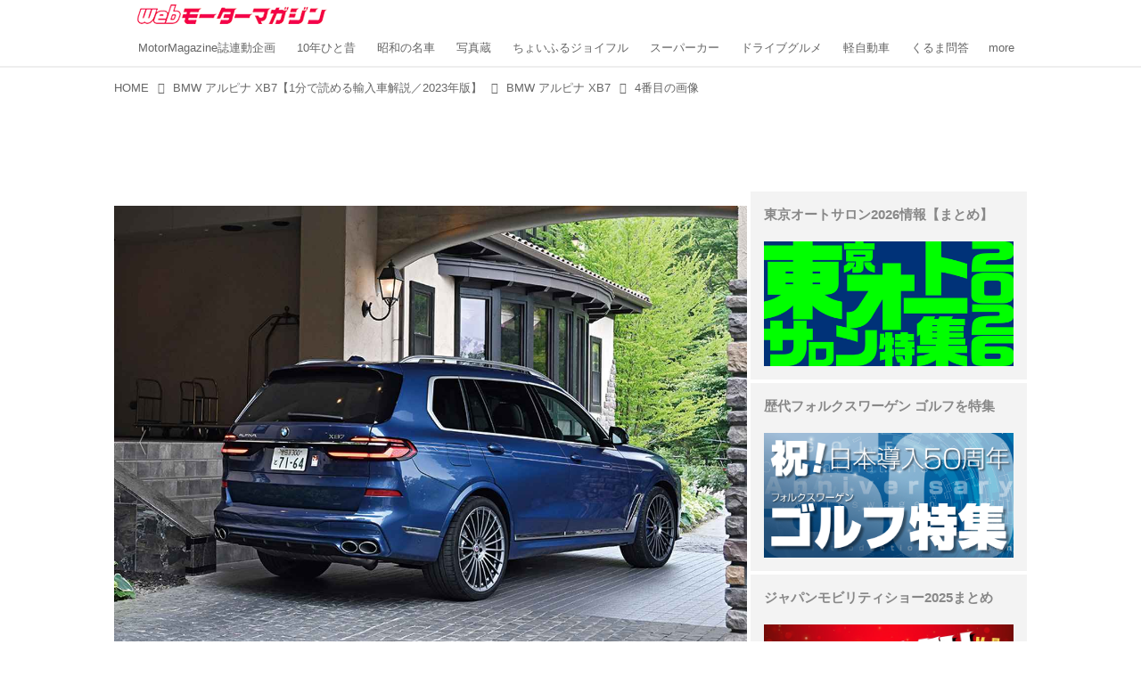

--- FILE ---
content_type: text/html; charset=utf-8
request_url: https://web.motormagazine.co.jp/_ct/17684574/album/16821435/image/17098092?fr=alim
body_size: 1692
content:


<div class="album"
		data-album="16821435"
		data-title="5番目の画像 - BMW アルピナ XB7 - Webモーターマガジン"
		
		
	>




<div class="breadcrumbs"><ol itemscope
			itemtype="https://schema.org/BreadcrumbList"><li class="breadcrumb breadcrumb-top"
				data-breadcrumb-types="top"
				itemscope
				itemprop="itemListElement"
				itemtype="https://schema.org/ListItem"><a href="/" itemprop="item"><span itemprop="name">HOME</span></a><meta itemprop="position" content="1" /></li><li class="breadcrumb"
				data-breadcrumb-types="content"
				itemscope
				itemprop="itemListElement"
				itemtype="https://schema.org/ListItem"><a href="https://web.motormagazine.co.jp/_ct/17684574" itemprop="item"
					
				><span itemprop="name">BMW アルピナ XB7【1分で読める輸入車解説／2023年版】</span></a><meta itemprop="position" content="2" /></li><li class="breadcrumb"
				data-breadcrumb-types="album"
				itemscope
				itemprop="itemListElement"
				itemtype="https://schema.org/ListItem"><a href="/_ct/17684574/album/16821435" itemprop="item"
					
				><span itemprop="name">BMW アルピナ XB7</span></a><meta itemprop="position" content="3" /></li><li class="breadcrumb breadcrumb-current"
				data-breadcrumb-types="albumimage"
				itemscope
				itemprop="itemListElement"
				itemtype="https://schema.org/ListItem"><a href="https://web.motormagazine.co.jp/_ct/17684574/album/16821435/image/17098092" itemprop="item"
					
				><span itemprop="name">5番目の画像</span></a><meta itemprop="position" content="4" /></li></ol></div>


	

	

	
	<figure class="album-image" data-imagemap="17098092">
		<div class="album-image-img">
			<div class="album-image-img-and-nav"><div class="album-image-img-wrap"
						style="background-image:url(https://d1uzk9o9cg136f.cloudfront.net/f/16783018/rc/2024/02/16/e97cd37d6b6401b7d99c51d26624d304cf69cf4f.jpg);"
					><div style="padding-top:75.000000%"></div><img src="https://d1uzk9o9cg136f.cloudfront.net/f/16783018/rc/2024/02/16/e97cd37d6b6401b7d99c51d26624d304cf69cf4f.jpg" data-file="21435460" alt="画像 : 5番目の画像 - BMW アルピナ XB7 - Webモーターマガジン"></div><a class="album-image-nav album-image-nav-prev "
					href="./17098091?fr=alim"><span>Prev</span></a><a class="album-image-nav album-image-nav-all " 
					
						href="/_ct/17684574/album/16821435?fr=alim"
					
					data-album-imagemaps-total="6"
					data-album-imagemap-order="5"
					><span>5 / 6</span></a><a class="album-image-nav album-image-nav-next "
					href="./17098093?fr=alim"><span>Next</span></a></div>
		</div>
		
	</figure>
	
	
	<a class="album-content-link" href="https://web.motormagazine.co.jp/_ct/17684574?fr=alim" title="BMW アルピナ XB7【1分で読める輸入車解説／2023年版】">
		<span>記事本文に戻る</span>
	</a>
	
	
	
	
	
	<div class="album-image-custom-middle">




<div class="gam-box">

	
	<div id='pc_photo_underphoto' class="photo_underphoto">
		<!-- pc_photo_underphoto(Adsense) -->
		<ins class="adsbygoogle"
			style="display:inline-block;width:728px;height:90px"
			data-ad-client="ca-pub-1947288375675778"
			data-ad-slot="6175408767"></ins>
		<script>
			(adsbygoogle = window.adsbygoogle || []).push({});
		</script>
	</div>
	<div class='pc_photo_under_gams'>
		<!-- pc_photo_underleft(Adsense) -->
		<ins class="adsbygoogle"
			style="display:inline-block;width:300px;height:250px"
			data-ad-client="ca-pub-1947288375675778"
			data-ad-slot="4480211386"></ins>
		<script>
			(adsbygoogle = window.adsbygoogle || []).push({});
		</script>
		<!-- pc_photo_underright(Adsense) -->
		<ins class="adsbygoogle"
			style="display:inline-block;width:300px;height:250px"
			data-ad-client="ca-pub-1947288375675778"
			data-ad-slot="3740817114"></ins>
		<script>
			(adsbygoogle = window.adsbygoogle || []).push({});
		</script>
	</div>
	

	

</div>




<!-- popin -->
<div class="_popIn_recommend" data-url="https://web.motormagazine.co.jp/_ct/17684574"></div>
</div>
	
	
	
	
	<div class="album-thumbs"
			data-album-thumbs="wrap"
			data-imgs-ratio="1:1"
			data-imgs-fit="cover"
		><a class="album-thumb " data-imagemap="17098088" data-order="0" href="./17098088?fr=alim" style="background-image:url(https://d1uzk9o9cg136f.cloudfront.net/f/16783018/rc/2024/02/16/2da637406b5b2dbd4f9a63dd66640403a1d0dce8_normal.jpg);" ><img class="album-thumb-img ratio-prevent" src="https://d1uzk9o9cg136f.cloudfront.net/f/16783018/rc/2024/02/16/2da637406b5b2dbd4f9a63dd66640403a1d0dce8_normal.jpg" data-file="21435456" width="320" height="240" title="" ></a><a class="album-thumb " data-imagemap="17098089" data-order="1" href="./17098089?fr=alim" style="background-image:url(https://d1uzk9o9cg136f.cloudfront.net/f/16783018/rc/2024/02/16/4cbf1c67af25ab8e021cf76735802b7f26e90765_normal.jpg);" ><img class="album-thumb-img ratio-prevent" src="https://d1uzk9o9cg136f.cloudfront.net/f/16783018/rc/2024/02/16/4cbf1c67af25ab8e021cf76735802b7f26e90765_normal.jpg" data-file="21435457" width="320" height="231" title="" ></a><a class="album-thumb " data-imagemap="17098090" data-order="2" href="./17098090?fr=alim" style="background-image:url(https://d1uzk9o9cg136f.cloudfront.net/f/16783018/rc/2024/02/16/65211e954474ba570775e8e61f7d0c40d69de63f_normal.jpg);" ><img class="album-thumb-img ratio-prevent" src="https://d1uzk9o9cg136f.cloudfront.net/f/16783018/rc/2024/02/16/65211e954474ba570775e8e61f7d0c40d69de63f_normal.jpg" data-file="21435458" width="320" height="233" title="" ></a><a class="album-thumb " data-imagemap="17098091" data-order="3" href="./17098091?fr=alim" style="background-image:url(https://d1uzk9o9cg136f.cloudfront.net/f/16783018/rc/2024/02/16/3db9556525b0a2f99361a9983cfc7858d8b86048_normal.jpg);" ><img class="album-thumb-img ratio-prevent" src="https://d1uzk9o9cg136f.cloudfront.net/f/16783018/rc/2024/02/16/3db9556525b0a2f99361a9983cfc7858d8b86048_normal.jpg" data-file="21435459" width="320" height="239" title="" ></a><a class="album-thumb selected " data-imagemap="17098092" data-order="4" href="./17098092?fr=alim" style="background-image:url(https://d1uzk9o9cg136f.cloudfront.net/f/16783018/rc/2024/02/16/e97cd37d6b6401b7d99c51d26624d304cf69cf4f_normal.jpg);" ><img class="album-thumb-img ratio-prevent" src="https://d1uzk9o9cg136f.cloudfront.net/f/16783018/rc/2024/02/16/e97cd37d6b6401b7d99c51d26624d304cf69cf4f_normal.jpg" data-file="21435460" width="320" height="240" title="" ></a><a class="album-thumb " data-imagemap="17098093" data-order="5" href="./17098093?fr=alim" style="background-image:url(https://d1uzk9o9cg136f.cloudfront.net/f/16783018/rc/2024/02/16/3b62686060012c2cced0ca6b27fd046f011017f6_normal.jpg);" ><img class="album-thumb-img ratio-prevent" src="https://d1uzk9o9cg136f.cloudfront.net/f/16783018/rc/2024/02/16/3b62686060012c2cced0ca6b27fd046f011017f6_normal.jpg" data-file="21435461" width="320" height="240" title="" ></a></div>
	

	
</div>

--- FILE ---
content_type: text/html; charset=utf-8
request_url: https://www.google.com/recaptcha/api2/aframe
body_size: 269
content:
<!DOCTYPE HTML><html><head><meta http-equiv="content-type" content="text/html; charset=UTF-8"></head><body><script nonce="0DA2oJvqKZBCzWvFjLepIA">/** Anti-fraud and anti-abuse applications only. See google.com/recaptcha */ try{var clients={'sodar':'https://pagead2.googlesyndication.com/pagead/sodar?'};window.addEventListener("message",function(a){try{if(a.source===window.parent){var b=JSON.parse(a.data);var c=clients[b['id']];if(c){var d=document.createElement('img');d.src=c+b['params']+'&rc='+(localStorage.getItem("rc::a")?sessionStorage.getItem("rc::b"):"");window.document.body.appendChild(d);sessionStorage.setItem("rc::e",parseInt(sessionStorage.getItem("rc::e")||0)+1);localStorage.setItem("rc::h",'1769528379313');}}}catch(b){}});window.parent.postMessage("_grecaptcha_ready", "*");}catch(b){}</script></body></html>

--- FILE ---
content_type: text/html; charset=utf-8
request_url: https://web.motormagazine.co.jp/_ct/17684574/album/16821435/image/17098090?fr=alim
body_size: 1720
content:


<div class="album"
		data-album="16821435"
		data-title="3番目の画像 - BMW アルピナ XB7 - Webモーターマガジン"
		
		
	>




<div class="breadcrumbs"><ol itemscope
			itemtype="https://schema.org/BreadcrumbList"><li class="breadcrumb breadcrumb-top"
				data-breadcrumb-types="top"
				itemscope
				itemprop="itemListElement"
				itemtype="https://schema.org/ListItem"><a href="/" itemprop="item"><span itemprop="name">HOME</span></a><meta itemprop="position" content="1" /></li><li class="breadcrumb"
				data-breadcrumb-types="content"
				itemscope
				itemprop="itemListElement"
				itemtype="https://schema.org/ListItem"><a href="https://web.motormagazine.co.jp/_ct/17684574" itemprop="item"
					
				><span itemprop="name">BMW アルピナ XB7【1分で読める輸入車解説／2023年版】</span></a><meta itemprop="position" content="2" /></li><li class="breadcrumb"
				data-breadcrumb-types="album"
				itemscope
				itemprop="itemListElement"
				itemtype="https://schema.org/ListItem"><a href="/_ct/17684574/album/16821435" itemprop="item"
					
				><span itemprop="name">BMW アルピナ XB7</span></a><meta itemprop="position" content="3" /></li><li class="breadcrumb breadcrumb-current"
				data-breadcrumb-types="albumimage"
				itemscope
				itemprop="itemListElement"
				itemtype="https://schema.org/ListItem"><a href="https://web.motormagazine.co.jp/_ct/17684574/album/16821435/image/17098090" itemprop="item"
					
				><span itemprop="name">3番目の画像</span></a><meta itemprop="position" content="4" /></li></ol></div>


	

	

	
	<figure class="album-image" data-imagemap="17098090">
		<div class="album-image-img">
			<div class="album-image-img-and-nav"><div class="album-image-img-wrap"
						style="background-image:url(https://d1uzk9o9cg136f.cloudfront.net/f/16783018/rc/2024/02/16/65211e954474ba570775e8e61f7d0c40d69de63f_xlarge.jpg);"
					><div style="padding-top:73.046875%"></div><img src="https://d1uzk9o9cg136f.cloudfront.net/f/16783018/rc/2024/02/16/65211e954474ba570775e8e61f7d0c40d69de63f_xlarge.jpg" data-file="21435458" alt="画像 : 3番目の画像 - BMW アルピナ XB7 - Webモーターマガジン"></div><a class="album-image-nav album-image-nav-prev "
					href="./17098089?fr=alim"><span>Prev</span></a><a class="album-image-nav album-image-nav-all " 
					
						href="/_ct/17684574/album/16821435?fr=alim"
					
					data-album-imagemaps-total="6"
					data-album-imagemap-order="3"
					><span>3 / 6</span></a><a class="album-image-nav album-image-nav-next "
					href="./17098091?fr=alim"><span>Next</span></a></div>
		</div>
		
	</figure>
	
	
	<a class="album-content-link" href="https://web.motormagazine.co.jp/_ct/17684574?fr=alim" title="BMW アルピナ XB7【1分で読める輸入車解説／2023年版】">
		<span>記事本文に戻る</span>
	</a>
	
	
	
	
	
	<div class="album-image-custom-middle">




<div class="gam-box">

	
	<div id='pc_photo_underphoto' class="photo_underphoto">
		<!-- pc_photo_underphoto(Adsense) -->
		<ins class="adsbygoogle"
			style="display:inline-block;width:728px;height:90px"
			data-ad-client="ca-pub-1947288375675778"
			data-ad-slot="6175408767"></ins>
		<script>
			(adsbygoogle = window.adsbygoogle || []).push({});
		</script>
	</div>
	<div class='pc_photo_under_gams'>
		<!-- pc_photo_underleft(Adsense) -->
		<ins class="adsbygoogle"
			style="display:inline-block;width:300px;height:250px"
			data-ad-client="ca-pub-1947288375675778"
			data-ad-slot="4480211386"></ins>
		<script>
			(adsbygoogle = window.adsbygoogle || []).push({});
		</script>
		<!-- pc_photo_underright(Adsense) -->
		<ins class="adsbygoogle"
			style="display:inline-block;width:300px;height:250px"
			data-ad-client="ca-pub-1947288375675778"
			data-ad-slot="3740817114"></ins>
		<script>
			(adsbygoogle = window.adsbygoogle || []).push({});
		</script>
	</div>
	

	

</div>




<!-- popin -->
<div class="_popIn_recommend" data-url="https://web.motormagazine.co.jp/_ct/17684574"></div>
</div>
	
	
	
	
	<div class="album-thumbs"
			data-album-thumbs="wrap"
			data-imgs-ratio="1:1"
			data-imgs-fit="cover"
		><a class="album-thumb " data-imagemap="17098088" data-order="0" href="./17098088?fr=alim" style="background-image:url(https://d1uzk9o9cg136f.cloudfront.net/f/16783018/rc/2024/02/16/2da637406b5b2dbd4f9a63dd66640403a1d0dce8_normal.jpg);" ><img class="album-thumb-img ratio-prevent" src="https://d1uzk9o9cg136f.cloudfront.net/f/16783018/rc/2024/02/16/2da637406b5b2dbd4f9a63dd66640403a1d0dce8_normal.jpg" data-file="21435456" width="320" height="240" title="" ></a><a class="album-thumb " data-imagemap="17098089" data-order="1" href="./17098089?fr=alim" style="background-image:url(https://d1uzk9o9cg136f.cloudfront.net/f/16783018/rc/2024/02/16/4cbf1c67af25ab8e021cf76735802b7f26e90765_normal.jpg);" ><img class="album-thumb-img ratio-prevent" src="https://d1uzk9o9cg136f.cloudfront.net/f/16783018/rc/2024/02/16/4cbf1c67af25ab8e021cf76735802b7f26e90765_normal.jpg" data-file="21435457" width="320" height="231" title="" ></a><a class="album-thumb selected " data-imagemap="17098090" data-order="2" href="./17098090?fr=alim" style="background-image:url(https://d1uzk9o9cg136f.cloudfront.net/f/16783018/rc/2024/02/16/65211e954474ba570775e8e61f7d0c40d69de63f_normal.jpg);" ><img class="album-thumb-img ratio-prevent" src="https://d1uzk9o9cg136f.cloudfront.net/f/16783018/rc/2024/02/16/65211e954474ba570775e8e61f7d0c40d69de63f_normal.jpg" data-file="21435458" width="320" height="233" title="" ></a><a class="album-thumb " data-imagemap="17098091" data-order="3" href="./17098091?fr=alim" style="background-image:url(https://d1uzk9o9cg136f.cloudfront.net/f/16783018/rc/2024/02/16/3db9556525b0a2f99361a9983cfc7858d8b86048_normal.jpg);" ><img class="album-thumb-img ratio-prevent" src="https://d1uzk9o9cg136f.cloudfront.net/f/16783018/rc/2024/02/16/3db9556525b0a2f99361a9983cfc7858d8b86048_normal.jpg" data-file="21435459" width="320" height="239" title="" ></a><a class="album-thumb " data-imagemap="17098092" data-order="4" href="./17098092?fr=alim" style="background-image:url(https://d1uzk9o9cg136f.cloudfront.net/f/16783018/rc/2024/02/16/e97cd37d6b6401b7d99c51d26624d304cf69cf4f_normal.jpg);" ><img class="album-thumb-img ratio-prevent" src="https://d1uzk9o9cg136f.cloudfront.net/f/16783018/rc/2024/02/16/e97cd37d6b6401b7d99c51d26624d304cf69cf4f_normal.jpg" data-file="21435460" width="320" height="240" title="" ></a><a class="album-thumb " data-imagemap="17098093" data-order="5" href="./17098093?fr=alim" style="background-image:url(https://d1uzk9o9cg136f.cloudfront.net/f/16783018/rc/2024/02/16/3b62686060012c2cced0ca6b27fd046f011017f6_normal.jpg);" ><img class="album-thumb-img ratio-prevent" src="https://d1uzk9o9cg136f.cloudfront.net/f/16783018/rc/2024/02/16/3b62686060012c2cced0ca6b27fd046f011017f6_normal.jpg" data-file="21435461" width="320" height="240" title="" ></a></div>
	

	
</div>